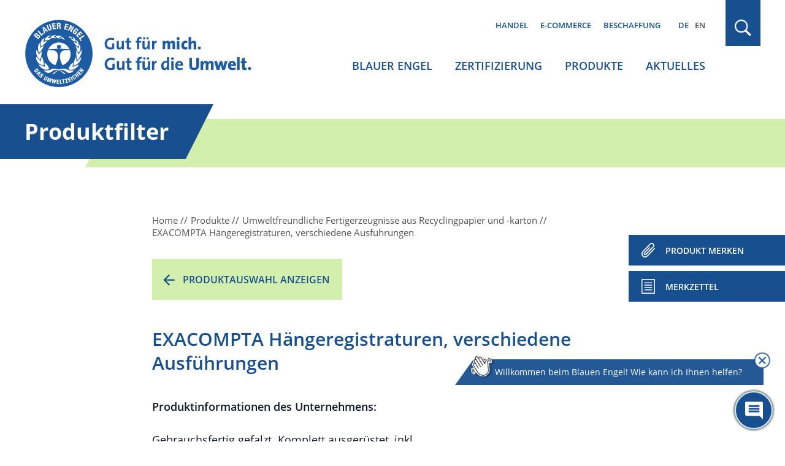

--- FILE ---
content_type: text/html; charset=UTF-8
request_url: https://www.blauer-engel.de/de/produkte/exacompta-haengeregistraturen-verschiedene-ausfuehrungen
body_size: 10118
content:

<!DOCTYPE html>
<html lang="de" dir="ltr" prefix="og: https://ogp.me/ns#">
<head>
	<meta name="robots" content="NOODP" />
	<meta charset="utf-8" />
<link rel="canonical" href="https://www.blauer-engel.de/de/produkte/exacompta-haengeregistraturen-verschiedene-ausfuehrungen" />
<meta property="og:site_name" content="Blauer Engel" />
<meta property="og:type" content="article" />
<meta property="og:url" content="https://www.blauer-engel.de/de/produkte/exacompta-haengeregistraturen-verschiedene-ausfuehrungen" />
<meta property="og:title" content="EXACOMPTA Hängeregistraturen, verschiedene Ausführungen | Blauer Engel" />
<meta name="twitter:card" content="summary" />
<meta name="twitter:site" content="@UmweltEngel" />
<meta name="twitter:title" content="EXACOMPTA Hängeregistraturen, verschiedene Ausführungen | Blauer Engel" />
<meta name="Generator" content="Drupal 11 (https://www.drupal.org)" />
<meta name="MobileOptimized" content="width" />
<meta name="HandheldFriendly" content="true" />
<meta name="viewport" content="width=device-width, initial-scale=1.0" />
<script type="application/ld+json">{
    "@context": "https://schema.org",
    "@graph": [
        {
            "@type": "Organization",
            "@id": "https://www.blauer-engel.de",
            "sameAs": [
                "http://de-de.facebook.com/blauerengel",
                "http://twitter.com/UmweltEngel",
                "https://www.instagram.com/blauerengel_umweltzeichen",
                "https://www.youtube.com/channel/UCg6F-8zmvzY1ZyKG5sVKaqQ"
            ],
            "url": "https://www.blauer-engel.de/",
            "name": "Blauer Engel",
            "contactPoint": {
                "@type": "ContactPoint",
                "telephone": "+49 (0)228 68895 0",
                "contactType": "customer service"
            },
            "logo": {
                "@type": "ImageObject",
                "url": "https://www.blauer-engel.de/themes/custom/be/dist/images/be_social_meda_de.svg"
            }
        },
        {
            "@type": "Product",
            "name": "EXACOMPTA Hängeregistraturen, verschiedene Ausführungen",
            "brand": "Exacompta",
            "description": "Gebrauchsfertig gefalzt. Komplett ausgerüstet, inkl. Große dehnbare Tasche zur Aufnahme von losem SchriftgutOrganisationsdruck auf der Vorderseite zur",
            "image": [
                "https://cdn.blauer-engel.de/15516.jpg/:/rs=w:1024,h:1024",
                "https://cdn.blauer-engel.de/15526.jpg/:/rs=w:1024,h:1024",
                "https://cdn.blauer-engel.de/15527.jpg/:/rs=w:1024,h:1024",
                "https://cdn.blauer-engel.de/15528.jpg/:/rs=w:1024,h:1024",
                "https://cdn.blauer-engel.de/15529.jpg/:/rs=w:1024,h:1024",
                "https://cdn.blauer-engel.de/15530.jpg/:/rs=w:1024,h:1024"
            ]
        }
    ]
}</script>
<meta name="description" property="description" content="Gebrauchsfertig gefalzt. Komplett ausgerüstet, inkl. Große dehnbare Tasche zur Aufnahme von losem SchriftgutOrganisationsdruck auf der Vorderseite zur" />
<meta name="og:description" property="og:description" content="Gebrauchsfertig gefalzt. Komplett ausgerüstet, inkl. Große dehnbare Tasche zur Aufnahme von losem SchriftgutOrganisationsdruck auf der Vorderseite zur" />
<meta name="twitter:description" property="twitter:description" content="Gebrauchsfertig gefalzt. Komplett ausgerüstet, inkl. Große dehnbare Tasche zur Aufnahme von losem SchriftgutOrganisationsdruck auf der Vorderseite zur" />
<meta name="og:image" property="og:image" content="https://cdn.blauer-engel.de/15516.jpg/:/rs=w:600,h:600" />
<meta name="twitter:image" property="twitter:image" content="https://cdn.blauer-engel.de/15516.jpg/:/rs=w:600,h:600" />
<link rel="icon" href="/favicon.ico" type="image/vnd.microsoft.icon" />
<link rel="apple-touch-icon" href="/themes/custom/be/favicons/apple-icon-60x60.png" sizes="60x60" />
<link rel="apple-touch-icon" href="/themes/custom/be/favicons/apple-icon-144x144.png" sizes="144x144" />
<link rel="apple-touch-icon" href="/themes/custom/be/favicons/apple-icon-120x120.png" sizes="120x120" />
<link rel="apple-touch-icon" href="/themes/custom/be/favicons/apple-icon-72x72.png" sizes="72x72" />
<link rel="icon" href="/themes/custom/be/favicons/favicon-32x32.png" type="image/png" sizes="32x32" />
<link rel="apple-touch-icon" href="/themes/custom/be/favicons/apple-icon-114x114.png" sizes="114x114" />
<link rel="apple-touch-icon" href="/themes/custom/be/favicons/apple-icon-180x180.png" sizes="180x180" />
<link rel="icon" href="/themes/custom/be/favicons/favicon-16x16.png" type="image/png" sizes="16x16" />
<link rel="apple-touch-icon" href="/themes/custom/be/favicons/apple-icon-152x152.png" sizes="152x152" />
<link rel="apple-touch-icon" href="/themes/custom/be/favicons/apple-icon-57x57.png" sizes="57x57" />
<link rel="icon" href="/themes/custom/be/favicons/favicon-96x96.png" type="image/png" sizes="96x96" />
<link rel="apple-touch-icon" href="/themes/custom/be/favicons/apple-icon-76x76.png" sizes="76x76" />

	<title>
					EXACOMPTA Hängeregistraturen, verschiedene Ausführungen | Blauer Engel
			</title>

	<!-- preloading -->
	<link rel="preload" href="/themes/custom/be/dist/fonts/open-sans-v18-latin-600.woff2" as="font" crossorigin="anonymous" />
	<link rel="preload" href="/themes/custom/be/dist/fonts/open-sans-v18-latin-300.woff2" as="font" crossorigin="anonymous" />
	<link rel="preload" href="/themes/custom/be/dist/fonts/open-sans-v18-latin-700.woff2" as="font" crossorigin="anonymous" />
	<link rel="preload" href="/themes/custom/be/dist/fonts/open-sans-v18-latin-regular.woff2" as="font" crossorigin="anonymous" />
  <link rel="preconnect" href="https://matomo.blauer-engel.de" crossorigin>
  <link rel="dns-prefetch" href="//matomo.blauer-engel.de">
  <link rel="preload" href="/themes/custom/be/dist/images/background_cloudy_transparent.png" type="image/webp" as="imagedesktop">

	<link rel="stylesheet" media="all" href="/sites/default/files/css/css_uhsgRK07ho-RXHdRZevCDXuyA0Gfc3v37MIuH-T_Clg.css?delta=0&amp;language=de&amp;theme=be&amp;include=eJx1y8ENwCAIAMCFtIxkUIk1wUIAH27fLtDvJVcJBktFzh6H5zOymvTUxAi6bUW-ZtDKPD2SE1q7C-osuEOaLGUKgh9Pfvy7UNHpBUKiKMk" />
<link rel="stylesheet" media="all" href="/sites/default/files/css/css_7G7NBwUtdZE0QgajNzpa2oAuqP3q7NLEmO2kbpVyj-4.css?delta=1&amp;language=de&amp;theme=be&amp;include=eJx1y8ENwCAIAMCFtIxkUIk1wUIAH27fLtDvJVcJBktFzh6H5zOymvTUxAi6bUW-ZtDKPD2SE1q7C-osuEOaLGUKgh9Pfvy7UNHpBUKiKMk" />

	

	<meta name="google-site-verification" content="yVGVhkxEIriDw2M4Vp_tdl-y_sXz8oZ3ZDSlzhFZ9lU" />
	<!-- Matomo -->
	<script>
		var _paq = window._paq = window._paq || [];
		/* tracker methods like "setCustomDimension" should be called before "trackPageView" */
		_paq.push(['trackPageView']);
		_paq.push(['enableLinkTracking']);
		(function() {
			var u="https://matomo.blauer-engel.de/";
			_paq.push(['setTrackerUrl', u+'matomo.php']);
			_paq.push(['setSiteId', '1']);
			var d=document, g=d.createElement('script'), s=d.getElementsByTagName('script')[0];
			g.async=true; g.src=u+'matomo.js'; s.parentNode.insertBefore(g,s);
		})();
	</script>
	<!-- End Matomo Code -->

	<!-- Matomo Tag Manager -->
	<script>
		var _mtm = window._mtm = window._mtm || [];
		_mtm.push({'mtm.startTime': (new Date().getTime()), 'event': 'mtm.Start'});
		(function() {
			var d=document, g=d.createElement('script'), s=d.getElementsByTagName('script')[0];
			g.async=true; g.src='https://matomo.blauer-engel.de/js/container_jMC6YXMF.js'; s.parentNode.insertBefore(g,s);
		})();
	</script>
	<!-- End Matomo Tag Manager -->

  <script data-src="https://contentbot.conventic.com/api/tenant/t_be40ae2dfdac6071/public/script/v1/chat-script/" data-type="chatbot"></script>

</head>

<body class="path-produkte body_login_status lang-de">
<div id="top">
  <span class="offscreen">Sprungnavigation</span>
  <ul class="offscreen">
    <li><a href="#mainnav" title="Zur Hauptnavigation springen">Zur Hauptnavigation springen</a></li>
    <li><a href="#page" title="Zum Seiteninhalt springen">Zum Seiteninhalt springen</a></li>
    <li><a href="#footer" title="Zum Footer springen">Zum Footer springen</a></li>
  </ul>

  <span class="offscreen">Tastaturkurzbefehle</span>

  <ul class="offscreen">
    <li><a accesskey="0" title="[Alt+0] Startseite" href="/de">[Alt + 0] - Startseite, für Mac: [Control + Alt + 0]</a></li>
    <li><a accesskey="1" title="[Alt+1] zum Seitenanfang" href="#top">[Alt + 1] - Zum Seitenanfang, für Mac: [Control + Alt + 1]</a></li>
    <li><a accesskey="2" title="[Alt+2] Kontakt" href="/de/kontakt">[Alt + 2] - Kontakt, für Mac: [Control + Alt + 2]</a></li>
    <li><a accesskey="3" title="[Alt+3] zum Inhalt der Seite" href="#page">[Alt + 3] - Zum Inhalt der Seite, für Mac: [Control + Alt + 3]</a></li>
    <li><a accesskey="4" title="[Alt+4] Impressum" href="/de/impressum">[Alt + 4] - Impressum, für Mac: [Control + Alt + 4]</a></li>
  </ul>
</div>



<div class="solrsearch"></div>

  <div class="dialog-off-canvas-main-canvas" data-off-canvas-main-canvas>
    
<header id="header" class="l-header">
  <div class="container">
    <div class="row">
      <div class="l-header__inner">
                  <a href="/de" class="m-logo__link" aria-label="Zur Startseite" tabindex="0">
            <img class="m-logo" src="/themes/custom/be/dist/images/logo_de.svg" alt="Blauer Engel Logo" width="440" height="135" />
          </a>
        
        <div class="l-header__col2">
                      <div class="m-servicenav">
              <ul class="m-servicenav--level1" role="menu"><li class="mlid_156 m-servicenav--level1__trigger" role="none"><a href="/de/nachhaltigkeit-ein-wichtiger-faktor-fur-den-handel" tabindex="0" role="menuitem" aria-haspopup="true" aria-expanded="true">Handel</a></li><li class="mlid_117 m-servicenav--level1__trigger" role="none"><a href="/de/e-commerce" tabindex="0" role="menuitem" aria-haspopup="true" aria-expanded="true">E-Commerce</a></li><li class="mlid_5 m-servicenav--level1__trigger" role="none"><a href="/de/beschaffung" tabindex="0" role="menuitem" aria-haspopup="true" aria-expanded="true">Beschaffung</a></li></ul>
            </div>
          
                      <div class="l-header__language-switcher"><div class="m-block--languageswitch" id="block-languageswitch" role="navigation">
  
    
      <ul class="links m-block--languageswitcher__links"><li data-drupal-language="de" data-drupal-link-system-path="produkte/exacompta-haengeregistraturen-verschiedene-ausfuehrungen" class="m-block--languageswitcher__links__trigger is-active" aria-current="page"><a href="/de/produkte/exacompta-haengeregistraturen-verschiedene-ausfuehrungen" class="language-link is-active" hreflang="de" data-drupal-link-system-path="produkte/exacompta-haengeregistraturen-verschiedene-ausfuehrungen" aria-current="page">DE</a></li><li data-drupal-language="en" data-drupal-link-system-path="produkte/exacompta-haengeregistraturen-verschiedene-ausfuehrungen" class="m-block--languageswitcher__links__trigger"><a href="/en/products/exacompta-haengeregistraturen-verschiedene-ausfuehrungen" class="language-link" hreflang="en" data-drupal-link-system-path="produkte/exacompta-haengeregistraturen-verschiedene-ausfuehrungen">EN</a></li></ul>
  </div>
</div>
          
                      <div class="l-mainnav__outer">
              <nav id="mainnav" class="l-firstmainnav">
                <div class="m-mainnav">
                  <ul class="m-firstmainnav--level1" role="menu"><li class="mlid_2 m-firstmainnav--level1__trigger" role="none"><a href="/de/der-blaue-engel" tabindex="0" role="menuitem" aria-haspopup="true" aria-expanded="true">Blauer Engel</a></li><li class="mlid_115 m-firstmainnav--level1__trigger" role="none"><a href="/de/zertifizierung" tabindex="0" role="menuitem" aria-haspopup="true" aria-expanded="true">Zertifizierung</a></li><li class="mlid_3 m-firstmainnav--level1__trigger" role="none"><a href="/de/produkte" tabindex="0" role="menuitem" aria-haspopup="true" aria-expanded="true">Produkte</a></li><li class="mlid_7 m-firstmainnav--level1__trigger" role="none"><a href="/de/aktuelles" tabindex="0" role="menuitem" aria-haspopup="true" aria-expanded="true">Aktuelles</a></li></ul>
                </div>
              </nav>
            </div>
                  </div>

        <div class="l-header__col3">
                      <div class="l-header__search">
              <div class="m-search-form__outer">
                <a href="#" class="m-search-form__button" title="Suchen" tabindex="0"></a>
              </div>
            </div>
          
                      <button class="hamburger hamburger--spin" type="button" name="Navigation">
              <span class="hamburger-box">
                <span class="hamburger-inner">
                  Navigation                </span>
              </span>
            </button>
          
        </div>

      </div>
    </div>
  </div>
</header>

<nav id="mainnav_burger" class="l-secondmainnav" data-show="false">
  <div class="m-secondmainnav__inner">
    <a href="#" class="m-secondmainnav__close" title="close" tabindex="0"></a>
    <div class="m-secondmainnav">
      <ul class="m-secondmainnav--level1" role="menu"><li class="mlid_2 m-secondmainnav--level1__trigger has-childs" role="none"><a href="/de/der-blaue-engel" tabindex="0" role="menuitem" aria-haspopup="true" aria-expanded="true">Blauer Engel</a><span class="icon"></span>
<ul class="m-secondmainnav--level2" role="menu"><li class="mlid_59 m-secondmainnav--level2__trigger has-childs" role="none"><a href="/de/blauer-engel/akteure" tabindex="0" role="menuitem" aria-haspopup="true" aria-expanded="true">Akteure</a><span class="icon"></span>
<ul class="m-secondmainnav--level3" role="menu"><li class="mlid_21 m-secondmainnav--level3__trigger" role="none"><a href="/de/blauer-engel/akteure/bundesumweltministerium-zeicheninhaber-des-blauen-engels" tabindex="0" role="menuitem">Bundesumweltministerium</a></li><li class="mlid_60 m-secondmainnav--level3__trigger" role="none"><a href="/de/blauer-engel/akteure/umweltbundesamt" tabindex="0" role="menuitem">Umweltbundesamt</a></li><li class="mlid_20 m-secondmainnav--level3__trigger" role="none"><a href="/de/blauer-engel/akteure/jury-umweltzeichen" tabindex="0" role="menuitem">Jury Umweltzeichen</a></li><li class="mlid_23 m-secondmainnav--level3__trigger" role="none"><a href="/de/blauer-engel/akteure/ral" tabindex="0" role="menuitem">RAL gGmbH</a></li></ul></li><li class="mlid_14 m-secondmainnav--level2__trigger has-childs" role="none"><a href="/de/blauer-engel/unser-zeichen-fuer-die-umwelt" tabindex="0" role="menuitem" aria-haspopup="true" aria-expanded="true">Unser Zeichen für die Umwelt</a><span class="icon"></span>
<ul class="m-secondmainnav--level3" role="menu"><li class="mlid_170 m-secondmainnav--level3__trigger" role="none"><a href="/de/der-blaue-engel/vielfaeltige-produkte-einheitlich-hoher-anspruch" tabindex="0" role="menuitem">Orientierung beim Einkauf</a></li><li class="mlid_106 m-secondmainnav--level3__trigger" role="none"><a href="/de/blauer-engel/unser-zeichen-fuer-die-umwelt/wissenschaftlich-erarbeitet" tabindex="0" role="menuitem">Kriterienentwicklung und Prüfung</a></li><li class="mlid_18 m-secondmainnav--level3__trigger" role="none"><a href="/de/blauer-engel/unser-zeichen-fuer-die-umwelt/umweltzeichen-mit-geschichte" tabindex="0" role="menuitem">Historie</a></li><li class="mlid_16 m-secondmainnav--level3__trigger" role="none"><a href="/de/blauer-engel/unser-zeichen-fuer-die-umwelt/kooperationen-mit-anderen-labeln" tabindex="0" role="menuitem">Kooperationen</a></li></ul></li><li class="mlid_132 m-secondmainnav--level2__trigger has-childs" role="none"><a href="/de/aktionen" tabindex="0" role="menuitem" aria-haspopup="true" aria-expanded="true">Aktionen</a><span class="icon"></span>
<ul class="m-secondmainnav--level3" role="menu"><li class="mlid_163 m-secondmainnav--level3__trigger" role="none"><a href="/de/adventskalender" tabindex="0" role="menuitem">Adventskalender</a></li><li class="mlid_143 m-secondmainnav--level3__trigger" role="none"><a href="/de/aktionen/world-ecolabel-day-internationaler-tag-der-umweltzeichen" tabindex="0" role="menuitem">World Ecolabel Day</a></li><li class="mlid_44 m-secondmainnav--level3__trigger has-childs" role="none"><a href="/de/aktionen/schulstart-mit-dem-blauen-engel" title="Für mehr Umwelt- und Klimaschutz im Klassenzimmer" tabindex="0" role="menuitem" aria-haspopup="true" aria-expanded="false">Schulstart mit Recyclingpapier</a><span class="icon"></span>
<ul class="m-secondmainnav--level4" role="menu"><li class="mlid_100 m-secondmainnav--level4__trigger" role="none"><a href="/de/aktionen/schulstart-mit-dem-blauen-engel/buero-und-schulbedarf" tabindex="0" role="menuitem">Büro- und Schulbedarf</a></li><li class="mlid_145 m-secondmainnav--level4__trigger" role="none"><a href="/de/aktionen/schulstart-mit-dem-blauen-engel/projekte" tabindex="0" role="menuitem">Projekte</a></li><li class="mlid_135 m-secondmainnav--level4__trigger" role="none"><a href="/de/aktionen/schulstart-mit-dem-blauen-engel/blauer-engel-schulbox" tabindex="0" role="menuitem">Schulbox</a></li><li class="mlid_108 m-secondmainnav--level4__trigger" role="none"><a href="/de/aktionen/schulstart-mit-dem-blauen-engel/umweltvorteile-von-recyclingpapier" tabindex="0" role="menuitem">Umweltvorteile Recyclingpapier</a></li><li class="mlid_99 m-secondmainnav--level4__trigger" role="none"><a href="/de/aktionen/schulstart-mit-dem-blauen-engel/info-und-aktionsmaterialien" tabindex="0" role="menuitem">Info- und Aktionsmaterialien</a></li></ul></li><li class="mlid_120 m-secondmainnav--level3__trigger" role="none"><a href="/de/aktionen/papieratlas-wettbewerb" tabindex="0" role="menuitem">Papieratlas-Wettbewerb</a></li><li class="mlid_155 m-secondmainnav--level3__trigger" role="none"><a href="/de/papiermusterbuch" tabindex="0" role="menuitem">Papiermusterbücher</a></li></ul></li><li class="mlid_149 m-secondmainnav--level2__trigger" role="none"><a href="/de/der-blaue-engel/feedback" tabindex="0" role="menuitem">Feedback</a></li><li class="mlid_140 m-secondmainnav--level2__trigger" role="none"><a href="/de/der-blaue-engel/mediathek" tabindex="0" role="menuitem">Mediathek</a></li><li class="mlid_139 m-secondmainnav--level2__trigger" role="none"><a href="/de/der-blaue-engel/publikationen" tabindex="0" role="menuitem">Publikationen</a></li><li class="mlid_49 m-secondmainnav--level2__trigger" role="none"><a href="/de/der-blaue-engel/faqs-verbraucherinnen" tabindex="0" role="menuitem">FAQs Verbraucher*innen</a></li></ul></li><li class="mlid_115 m-secondmainnav--level1__trigger has-childs" role="none"><a href="/de/zertifizierung" tabindex="0" role="menuitem" aria-haspopup="true" aria-expanded="true">Zertifizierung</a><span class="icon"></span>
<ul class="m-secondmainnav--level2" role="menu"><li class="mlid_109 m-secondmainnav--level2__trigger" role="none"><a href="/de/zertifizierung/vergabekriterien" tabindex="0" role="menuitem">Vergabekriterien</a></li><li class="mlid_35 m-secondmainnav--level2__trigger has-childs" role="none"><a href="/de/zertifizierung/zertifizierung-ihrer-produkte" tabindex="0" role="menuitem" aria-haspopup="true" aria-expanded="true">Zertifizierung Ihrer Produkte</a><span class="icon"></span>
<ul class="m-secondmainnav--level3" role="menu"><li class="mlid_36 m-secondmainnav--level3__trigger" role="none"><a href="/de/zertifizierung/zertifizierung-ihrer-produkte/vorteile" tabindex="0" role="menuitem">Vorteile</a></li><li class="mlid_54 m-secondmainnav--level3__trigger" role="none"><a href="/de/zertifizierung/zertifizierung-ihrer-produkte/beantragung" tabindex="0" role="menuitem">Beantragung</a></li><li class="mlid_129 m-secondmainnav--level3__trigger" role="none"><a href="/de/zertifizierung/zertifizierung-ihrer-produkte/erklaervideos-zur-zertifizierung" tabindex="0" role="menuitem">Erklärvideos</a></li><li class="mlid_46 m-secondmainnav--level3__trigger" role="none"><a href="/de/zertifizierung/zertifizierung-ihrer-produkte/neuvorschlaege-und-pruefauftraege" tabindex="0" role="menuitem">Neuvorschläge / Prüfaufträge</a></li><li class="mlid_92 m-secondmainnav--level3__trigger" role="none"><a href="/de/zertifizierung/zertifizierung/ihre-produktinformationen" tabindex="0" role="menuitem">Ihre Produktinformationen</a></li><li class="mlid_53 m-secondmainnav--level3__trigger" role="none"><a href="/de/zertifizierung/zertifizierung-ihrer-produkte/logonutzung" tabindex="0" role="menuitem">Logonutzung</a></li><li class="mlid_47 m-secondmainnav--level3__trigger" role="none"><a href="/de/zertifizierung/zertifizierung-ihrer-produkte/die-faqs-fuer-unternehmen" tabindex="0" role="menuitem">FAQs Unternehmen</a></li></ul></li><li class="mlid_51 m-secondmainnav--level2__trigger" role="none"><a href="/de/zertifizierung/kosten-der-beantragung" tabindex="0" role="menuitem">Kosten</a></li><li class="mlid_93 m-secondmainnav--level2__trigger" role="none"><a href="/de/zertifizierung/anhoerungen-interessierter-kreise" tabindex="0" role="menuitem">Anhörungen interessierter Kreise</a></li><li class="mlid_146 m-secondmainnav--level2__trigger" role="none"><a href="/de/zertifizierung/technische-dokumente" tabindex="0" role="menuitem">Technische Dokumente</a></li><li class="mlid_96 m-secondmainnav--level2__trigger" role="none"><a href="/de/zertifizierung/log-ral-web-portal" tabindex="0" role="menuitem">Log-In WEB-Portal</a></li><li class="mlid_97 m-secondmainnav--level2__trigger" role="none"><a href="/de/zertifizierung/log-produktinfobereich" tabindex="0" role="menuitem">Log-In Produktinfobereich</a></li><li class="mlid_160 m-secondmainnav--level2__trigger" role="none"><a href="/de/Newsletter_fuer_Unternehmen_Handel" tabindex="0" role="menuitem">Newsletter für Unternehmen und Handel</a></li></ul></li><li class="mlid_3 m-secondmainnav--level1__trigger has-childs" role="none"><a href="/de/produkte" tabindex="0" role="menuitem" aria-haspopup="true" aria-expanded="true">Produkte</a><span class="icon"></span>
<ul class="m-secondmainnav--level2" role="menu"><li class="mlid_147 m-secondmainnav--level2__trigger" role="none"><a href="/de/produkte/produktsuche" tabindex="0" role="menuitem">Produktsuche</a></li><li class="mlid_107 m-secondmainnav--level2__trigger has-childs" role="none"><a href="/de/produkte/themenwelten" tabindex="0" role="menuitem" aria-haspopup="true" aria-expanded="true">Themenwelten</a><span class="icon"></span>
<ul class="m-secondmainnav--level3" role="menu"><li class="mlid_144 m-secondmainnav--level3__trigger" role="none"><a href="/de/themenwelt/umweltfreundliches-buero" tabindex="0" role="menuitem">Umweltfreundliches Büro</a></li><li class="mlid_153 m-secondmainnav--level3__trigger" role="none"><a href="/de/themenwelt/umweltfreundlicher-fruehjahrsputz" tabindex="0" role="menuitem">Umweltfreundlicher Frühjahrsputz</a></li><li class="mlid_110 m-secondmainnav--level3__trigger" role="none"><a href="/de/themenwelt/das-kinderzimmer-umweltfreundlich-einrichten" tabindex="0" role="menuitem">Kinderzimmer umweltfreundlich einrichten</a></li></ul></li><li class="mlid_34 m-secondmainnav--level2__trigger" role="none"><a href="/de/produktwelt" tabindex="0" role="menuitem">Produkte A-Z</a></li><li class="mlid_119 m-secondmainnav--level2__trigger" role="none"><a href="/de/unternehmen" tabindex="0" role="menuitem">Unternehmen A-Z</a></li><li class="mlid_50 m-secondmainnav--level2__trigger" role="none"><a href="/de/marken" tabindex="0" role="menuitem">Marken A-Z</a></li></ul></li><li class="mlid_7 m-secondmainnav--level1__trigger has-childs" role="none"><a href="/de/aktuelles" tabindex="0" role="menuitem" aria-haspopup="true" aria-expanded="true">Aktuelles</a><span class="icon"></span>
<ul class="m-secondmainnav--level2" role="menu"><li class="mlid_38 m-secondmainnav--level2__trigger" role="none"><a href="/de/aktuelles/presse" tabindex="0" role="menuitem">Presse</a></li><li class="mlid_40 m-secondmainnav--level2__trigger" role="none"><a href="/de/aktuelles/publikationen" tabindex="0" role="menuitem">Publikationen</a></li><li class="mlid_24 m-secondmainnav--level2__trigger" role="none"><a href="/de/aktuelles/mediathek" tabindex="0" role="menuitem">Mediathek</a></li></ul></li></ul>
    </div>
    <div class="m-secondservicenav">
      <ul class="m-secondservicenav--level1" role="menu"><li class="mlid_156 m-secondservicenav--level1__trigger has-childs" role="none"><a href="/de/nachhaltigkeit-ein-wichtiger-faktor-fur-den-handel" tabindex="0" role="menuitem" aria-haspopup="true" aria-expanded="true">Handel</a><span class="icon"></span>
<ul class="m-secondservicenav--level2" role="menu"><li class="mlid_136 m-secondservicenav--level2__trigger" role="none"><a href="/de/nachhaltigkeit-ein-wichtiger-faktor-fur-den-handel/vorteile-fuer-den-handel" tabindex="0" role="menuitem">Vorteile für den Handel</a></li><li class="mlid_56 m-secondservicenav--level2__trigger" role="none"><a href="/de/nachhaltigkeit-ein-wichtiger-faktor-fuer-den-handel/publikationen-fuer-handel-und-unternehmen" tabindex="0" role="menuitem">Publikationen für Handel und Unternehmen</a></li><li class="mlid_95 m-secondservicenav--level2__trigger" role="none"><a href="/de/Newsletter_fuer_Unternehmen_Handel" tabindex="0" role="menuitem">Newsletter für Unternehmen und Handel</a></li></ul></li><li class="mlid_117 m-secondservicenav--level1__trigger has-childs" role="none"><a href="/de/e-commerce" tabindex="0" role="menuitem" aria-haspopup="true" aria-expanded="true">E-Commerce</a><span class="icon"></span>
<ul class="m-secondservicenav--level2" role="menu"><li class="mlid_42 m-secondservicenav--level2__trigger" role="none"><a href="/de/e-commerce/ihre-vorteile" tabindex="0" role="menuitem">Ihre Vorteile</a></li><li class="mlid_162 m-secondservicenav--level2__trigger" role="none"><a href="/de/e-commerce/erklaervideo" tabindex="0" role="menuitem">Erklärvideo</a></li><li class="mlid_159 m-secondservicenav--level2__trigger" role="none"><a href="/de/handel-e-commerce/e-commerce" tabindex="0" role="menuitem">Leistungen &amp; Funktionsweise</a></li><li class="mlid_158 m-secondservicenav--level2__trigger" role="none"><a href="/de/E-Commerce-Datenservice" tabindex="0" role="menuitem">Online-Registrierung zur Datennutzung</a></li></ul></li><li class="mlid_5 m-secondservicenav--level1__trigger has-childs" role="none"><a href="/de/beschaffung" tabindex="0" role="menuitem" aria-haspopup="true" aria-expanded="true">Beschaffung</a><span class="icon"></span>
<ul class="m-secondservicenav--level2" role="menu"><li class="mlid_127 m-secondservicenav--level2__trigger" role="none"><a href="/de/beschaffung/vorteile" tabindex="0" role="menuitem">Vorteile in der Beschaffung</a></li><li class="mlid_57 m-secondservicenav--level2__trigger" role="none"><a href="/de/beschaffung/beschaffungsleitfaeden" tabindex="0" role="menuitem">Beschaffungsleitfäden</a></li></ul></li></ul>
    </div>
    <div class="m-secondmainnav__language-switcher">
      <div class="m-block--languageswitch2" id="block-languageswitch2" role="navigation">
  
    
      <ul class="links m-block--languageswitcher__links"><li data-drupal-language="de" data-drupal-link-system-path="produkte/exacompta-haengeregistraturen-verschiedene-ausfuehrungen" class="m-block--languageswitcher__links__trigger is-active" aria-current="page"><a href="/de/produkte/exacompta-haengeregistraturen-verschiedene-ausfuehrungen" class="language-link is-active" hreflang="de" data-drupal-link-system-path="produkte/exacompta-haengeregistraturen-verschiedene-ausfuehrungen" aria-current="page">DE</a></li><li data-drupal-language="en" data-drupal-link-system-path="produkte/exacompta-haengeregistraturen-verschiedene-ausfuehrungen" class="m-block--languageswitcher__links__trigger"><a href="/en/products/exacompta-haengeregistraturen-verschiedene-ausfuehrungen" class="language-link" hreflang="en" data-drupal-link-system-path="produkte/exacompta-haengeregistraturen-verschiedene-ausfuehrungen">EN</a></li></ul>
  </div>

    </div>
  </div>
</nav>

  <div class="l-search" data-show="false">
    <div class="l-search__overlay">
      <div class="container">
        <div class="row">
          <div class="l-search__main">
            <div class="l-search__inner">
              <button type="button" class="m-search__close" aria-label="schließen" tabindex="0"></button>
              <div class="m-search">
                <div class="m-search__inner">
                  <div class="m-block--searchapipagesearchblockform" data-drupal-selector="search-api-page-block-form-default-2" id="block-searchapipagesearchblockform--2">
  
    
      <div id=js-form-wrapper--search_api_page_block_form_default class="js-form-wrapper--generic" >
	<form class="m-form__searchapipageblockformdefault m-form__search_api_page_block_form_default" action="/de/produkte/exacompta-haengeregistraturen-verschiedene-ausfuehrungen" method="post" id="search-api-page-block-form-default--2" accept-charset="UTF-8">
		



<div class="m-form--div--search-api-autocomplete">
        <label for="edit-keys--2" class="visually-hidden">Suche</label>
        <input title="Die Begriffe eingeben, nach denen gesucht werden soll." data-drupal-selector="edit-keys" aria-describedby="edit-keys--2--description" data-search-api-autocomplete-search="default" class="form-autocomplete form-text m-form__textfield" data-autocomplete-path="/de/search_api_autocomplete/default" type="text" id="edit-keys--2" name="keys" value="" size="15" maxlength="128" />

            <div id="edit-keys--2--description" class="m-form__description">
      <div class="m-form__info-icon"><div data-icon="info-filled"></div></div><div class="m-form__info-text">Grenzen Sie die Suche ein, indem Sie Ihren Suchbegriff in Anführungszeichen setzen.</div>
    </div>
    <div class="m-form__description-button"></div>
  </div>
<input data-drupal-selector="form-iq8ofk-j-ixhatmeqsdgh08xirhqtdb8to1sb-fj6mm" type="hidden" name="form_build_id" value="form-iq8OfK_j_IxHatMeqSDGH08xirHQTDb8TO1sb-fJ6mM" />
<input data-drupal-selector="edit-search-api-page-block-form-default-2" type="hidden" name="form_id" value="search_api_page_block_form_default" />
<div data-drupal-selector="edit-actions" class="form-actions js-form-wrapper form-wrapper" id="edit-actions--2">
<button class="search-form__submit button js-form-submit form-submit m-form__submit" data-drupal-selector="edit-submit" type="submit" id="edit-submit--2" name="op" value="Suchen">Suchen</button>

</div>

	</form>
</div>

  </div>

                </div>
              </div>
            </div>
          </div>
        </div>
      </div>
    </div>
  </div>


<div id="page" class="l-page" tabindex="-1">
  <div id="content">
        <div>
    <div class="m-block--be_content" id="block-be-content">
  
    
      
<div class="l-page__headline" tabindex="-1">
  <div class="container">
    <div class="row">
      <div class="l-page__headlineinner">
        <span>Produktfilter</span>
      </div>
    </div>
  </div>
</div>

  <div class="m-bep_productdetail__breadcrumb">
    <div class="container">
      <div class="row">
        <div class="m-bep_productdetail__inner">
          <div class="m-breadcrumb__content">
            <ul  class="m-breadcrumb__list" itemscope="itemscope" itemtype="https://schema.org/BreadcrumbList">
  <li itemprop="itemListElement" itemscope="itemscope" itemtype="https://schema.org/ListItem">
    <a href="https://www.blauer-engel.de/de" itemprop="item"><span itemprop="name">Home</span>
</a>
    <meta itemprop="position" content="1" />
  </li>
  <li itemprop="itemListElement" itemscope="itemscope" itemtype="https://schema.org/ListItem">
    <a href="https://www.blauer-engel.de/de/produkte" itemprop="item"><span itemprop="name">Produkte</span>
</a>
    <meta itemprop="position" content="2" />
  </li>
  <li itemprop="itemListElement" itemscope="itemscope" itemtype="https://schema.org/ListItem">
    <a href="https://www.blauer-engel.de/de/produktwelt/fertigerzeugnisse-aus-recyclingpapier-und-karton" itemprop="item"><span itemprop="name">Umweltfreundliche Fertigerzeugnisse aus Recyclingpapier und -karton</span>
</a>
    <meta itemprop="position" content="3" />
  </li>
  <li itemprop="itemListElement" itemscope="itemscope" itemtype="https://schema.org/ListItem">
    <span itemprop="name">EXACOMPTA Hängeregistraturen, verschiedene Ausführungen</span>

    <meta itemprop="position" content="4" />
  </li>
</ul>

          </div>
        </div>
      </div>
    </div>
  </div>

<div class="m-bep_productdetail__top">
  <div class="container">
    <div class="row">
      <div class="m-bep_productdetail__inner">
        <div class="m-bep_productdetail__back">
          <a href="/de/produktwelt/fertigerzeugnisse-aus-recyclingpapier-und-karton">
            Produktauswahl anzeigen          </a>
        </div>
      </div>
    </div>
  </div>
</div>

<div class="m-bep_productdetail__content">
  <div class="container">
    <div class="row">
      <div class="m-bep_productdetail__inner">

        
        <div class="m-quicknavi bookmark-container">
          <ul class="m-quicknavi--level1" id="bookmarker">
            <li class="m-quicknavi--level1__trigger">
              <button type="button" class="m-quicknavi--level1__button"
                 data-url="/de/produkte/exacompta-haengeregistraturen-verschiedene-ausfuehrungen"
                 data-manufacturer="Exacompta S.A.  "
                 data-delete-text="Produkt löschen"
                 data-product-name="EXACOMPTA Hängeregistraturen, verschiedene Ausführungen"
                 data-product-id="15751"
                 data-icon="paperclip">Produkt merken</button>
            </li>
            <li class="m-quicknavi--level1__trigger">
              <button type="button" class="m-quicknavi--level1__button"
                 data-icon="notepad"
                 aria-controls="notepad" 
                 aria-expanded="false">Merkzettel</button>
              <div class="m-bep_productdetail__bookmarks" id="notepad" aria-hidden="true">
                <div class="m-bep_productdetail__list-header">
                  Ihr Merkzettel                </div>
                <div class="m-bep_productdetail__list-empty">Sie haben noch keine Produkte auf Ihrem Merkzettel.</div>
                <div class="m-bep_productdetail__list-footer">
                  <div class="m-bep_productdetail__footer-actions">
                    <button type="button" data-url="/de/export/pdf/product/" id="download-pdf">PDF-Export</button>
                    <button type="button" id="delete-all">Leeren</a>
                  </div>
                  <button type="button" id="close-bookmark" class="m-bep_productdetail__list-close">schließen</button>
                </div>
              </div>
            </li>
          </ul>
        </div>

        
        <!--BEPSEARCH_begin-->
        <h1 class="m-bep_productdetail__title">EXACOMPTA Hängeregistraturen, verschiedene Ausführungen</h1>
        <!--BEPSEARCH_end-->

                
        
        
        <div class="m-bep_productdetail__description">
          <div class="m-bep_productdetail__descriptiontitle">
            <strong>Produktinformationen des Unternehmens:</strong>
          </div>

          <div class="m-bep_productdetail__descriptiontext">
                          <!--BEPSEARCH_begin-->
              <div><p>Gebrauchsfertig gefalzt. Komplett ausger&uuml;stet, inkl.&nbsp;</p>
<p>Gro&szlig;e dehnbare Tasche zur Aufnahme von losem Schriftgut</p>
<p>Organisationsdruck auf der Vorderseite zur Kennzeichnung nach Zust&auml;ndigkeiten/Suchgebieten/Wiedervorlageterminen</p></div>

              <!--BEPSEARCH_end-->
                      </div>
        </div>


        
                  <div class="m-bep_productdetail__components">
            <div class="m-attachments">
              <div class="m-attachments__downloads">
                                  <div class="m-attachments__downloaditem">
                    <a href="https://produktinfo.blauer-engel.de/uploads/pdf_uploads/Produktdatenblatt_370225B.pdf"
                       target="_blank">Produktinformationen (PDF)</a>
                  </div>
                
                                              </div>
            </div>
          </div>
              </div>
    </div>
  </div>
</div>



<div class="m-bep_gallery">
  <div class="m-bep_gallery__main">
    <div class="container">
      <div class="row">
        <div class="m-bep_gallery__inner">
          <div class="m-bep_gallery__content">

            <div class="m-bep_gallery__gallery">

                            <div>
                <div class="m-bep_galleryelement ">
                  <div class="container-fluid">
                    <div class="row">
                      <div class="m-bep_galleryelement__imagewrapper">
                        <div class="m-bep_galleryelement__image">
                                                      <img src="https://cdn.blauer-engel.de/15516.jpg/:/rs=w:600,h:600" alt="" title="" />
                                                  </div>
                                              </div>
                    </div>
                  </div>
                </div>
              </div>
                            <div>
                <div class="m-bep_galleryelement ">
                  <div class="container-fluid">
                    <div class="row">
                      <div class="m-bep_galleryelement__imagewrapper">
                        <div class="m-bep_galleryelement__image">
                                                      <img src="https://cdn.blauer-engel.de/15526.jpg/:/rs=w:600,h:600" alt="" title="" />
                                                  </div>
                                              </div>
                    </div>
                  </div>
                </div>
              </div>
                            <div>
                <div class="m-bep_galleryelement ">
                  <div class="container-fluid">
                    <div class="row">
                      <div class="m-bep_galleryelement__imagewrapper">
                        <div class="m-bep_galleryelement__image">
                                                      <img src="https://cdn.blauer-engel.de/15527.jpg/:/rs=w:600,h:600" alt="" title="" />
                                                  </div>
                                              </div>
                    </div>
                  </div>
                </div>
              </div>
                            <div>
                <div class="m-bep_galleryelement ">
                  <div class="container-fluid">
                    <div class="row">
                      <div class="m-bep_galleryelement__imagewrapper">
                        <div class="m-bep_galleryelement__image">
                                                      <img src="https://cdn.blauer-engel.de/15528.jpg/:/rs=w:600,h:600" alt="" title="" />
                                                  </div>
                                              </div>
                    </div>
                  </div>
                </div>
              </div>
                            <div>
                <div class="m-bep_galleryelement ">
                  <div class="container-fluid">
                    <div class="row">
                      <div class="m-bep_galleryelement__imagewrapper">
                        <div class="m-bep_galleryelement__image">
                                                      <img src="https://cdn.blauer-engel.de/15529.jpg/:/rs=w:600,h:600" alt="" title="" />
                                                  </div>
                                              </div>
                    </div>
                  </div>
                </div>
              </div>
                            <div>
                <div class="m-bep_galleryelement ">
                  <div class="container-fluid">
                    <div class="row">
                      <div class="m-bep_galleryelement__imagewrapper">
                        <div class="m-bep_galleryelement__image">
                                                      <img src="https://cdn.blauer-engel.de/15530.jpg/:/rs=w:600,h:600" alt="" title="" />
                                                  </div>
                                              </div>
                    </div>
                  </div>
                </div>
              </div>
              
            </div>

          </div>
        </div>
      </div>
    </div>
  </div>
</div>


<!--BEPSEARCH_begin-->
<!--BEPSEARCH_end-->


<div class="m-bep_productlinks">
  <div class="m-bep_productlinks__header">
    <div class="container">
      <div class="row">
        <h2 class="m-bep_productlinks__title">
          Weitere Informationen über das Produkt        </h2>
      </div>
    </div>
  </div>

  <div class="m-bep_productlinks__main">
    <div class="container">
      <div class="row">
        <div class="m-bep_productlinks__inner">
          <div class="m-bep_productlinks__content">
            <div class="m-bep_productlinks__links">
                              <div>
                  <a href="https://www.plate.de/products/353103.html?variation=11" 
                  aria-label="Online Shop (öffnet neues Fenster)"
                  target="_blank">Online Shop</a>
                </div>
                                            <div>
                  <a href="https://www.exacompta.com/de/artikel/370310B/exaflex-premium-hangehefter-2-abheftv-linksheftung" 
                  aria-label="Produkt-Website (öffnet neues Fenster)"
                  target="_blank">Produkt-Website</a>
                </div>
                                            <div>
                  <a href="https://www.bigorder.de/index.php?main=art_details&artnr=176557&campagne=commerce_connector_oesterreich" 
                  aria-label="Shopping-Portal (öffnet neues Fenster)"
                  target="_blank">Shopping-Portal</a>
                </div>
                                            <div>
                  <a href="https://www.mercateo.com/p/C2424-353122B/Pendelhefter_1_Abheftvorrichtung_Elfenbein.html?ViewName=live~secureMode&utm_campaign=w2b&utm_source=cc&utm_medium=unbekannt&utm_term=C2424-353122B&" 
                  aria-label="Händlersuche (öffnet neues Fenster)"
                  target="_blank">Händlersuche</a>
                </div>
                          </div>
          </div>
        </div>
      </div>
    </div>
  </div>
</div>




<div class="m-bep_productdetail__brand">
  <div class="container">
    <div class="row">
      <div class="m-bep_productdetail__brandinner">
        <!--BEPSEARCH_begin-->
        <h3 class="m-bep_productdetail__descriptiontitle"><strong>Marke: Exacompta</strong></h3>
        <!--BEPSEARCH_end-->
      </div>
    </div>
  </div>
</div>


<!--BEPSEARCH_begin-->
<div class="m-bep_contact">
  <div class="container">
    <div class="row">
      <div class="m-bep_contact__inner">
        <div class="m-bep_contact__content">

          
                                            <div class="m-bep_contact__image">
              <img src="https://cdn.blauer-engel.de/exacompta-s-a_1060.jpg/:/rs=w:600,h:600" alt="Logo Exacompta S.A.  " title="" />
            </div>
                      
          <div class="m-bep_contact__contactwrapper" data-haslogo="1">
            <h3 class="m-bep_contact__title">
              Exacompta S.A.  
            </h3>

            <div class="m-bep_contact__contact">
              <div class="m-bep_contact__address-person">
                                <div class="m-bep_contact__address">
                  138, Quai de Jemmapes<br>
                  75461 Paris Cedex 10<br>
                  Frankreich
                </div>
                
                              </div>

                                          <div class="m-bep_contact__contactdata">
                                  <div class="m-bep_contact__email">
                    <a href="mailto:caroline.tamponnet@exacompta.com">E-Mail</a>
                  </div>
                                                  <div class="m-bep_contact__phone">
                    <a href="tel:00330140404444">0033 (0)1 40404444</a>
                  </div>
                                                  <div class="m-bep_contact__fax">
                    <a href="fax:00330142410960">0033 (0)1 42410960</a>
                  </div>
                                              </div>
                          </div>
          </div>

        </div>
      </div>
    </div>
  </div>
</div>
<!--BEPSEARCH_end-->



<div class="m-bep_relatedproducts" data-hasbg="true">
  <div class="m-bep_relatedproducts__header">
    <div class="container">
      <div class="row">
        <h2 class="m-bep_relatedproducts__title">
          Mehr Produkte zur aktuellen Auswahl        </h2>
      </div>
    </div>
  </div>

  <div class="m-bep_relatedproducts__main" data-cnt="4">
    <div class="container">
      <div class="row">
        <div class="m-bep_relatedproducts__inner">
          <div class="m-bep_relatedproducts__content">
            <div class="m-bep_relatedproducts__products">
                              <div class="m-bep_relatedproducts__productstrigger">
                  <div class="m-bep_relatedproductselement">
                    <a href="/de/produkte/exacompta-aktendeckel-umlauf-und-einschlagmappen-verschiedene-ausfuehrungen" class="m-bep_relatedproductselements__link" title="EXACOMPTA Aktendeckel, Umlauf- und Einschlagmappen, verschiedene Ausführungen">
                      <div class="m-bep_relatedproductselements__image">

                                                  <img src="https://cdn.blauer-engel.de/15525.jpg/:/rs=w:600,h:600" alt="" title="" />
                                              </div>
                      <h3 class="m-bep_relatedproductselements__title">EXACOMPTA Aktendeckel, Umlauf- und Einschlagmappen, verschiedene Ausführungen</h3>
                      <div class="m-bep_relatedproductselements__company">Exacompta S.A.  </div>
                    </a>
                  </div>
                </div>
                              <div class="m-bep_relatedproducts__productstrigger">
                  <div class="m-bep_relatedproductselement">
                    <a href="/de/produkte/exacompta-archivboxen-und-sammelmappen-aus-recyclingmaterial-mit-gummizug-in-verschiedenen-ausfuehrungen-und-groessen-1" class="m-bep_relatedproductselements__link" title="Exacompta Archivboxen und Sammelmappen aus Recyclingmaterial mit Gummizug in verschiedenen Ausführungen und Größen">
                      <div class="m-bep_relatedproductselements__image">

                                                  <img src="https://cdn.blauer-engel.de/16804.jpg/:/rs=w:600,h:600" alt="" title="" />
                                              </div>
                      <h3 class="m-bep_relatedproductselements__title">Exacompta Archivboxen und Sammelmappen aus Recyclingmaterial mit Gummizug in..</h3>
                      <div class="m-bep_relatedproductselements__company">Exacompta S.A.  </div>
                    </a>
                  </div>
                </div>
                              <div class="m-bep_relatedproducts__productstrigger">
                  <div class="m-bep_relatedproductselement">
                    <a href="/de/produkte/exacompta-autentik-aktenordner-verschiedene-farben" class="m-bep_relatedproductselements__link" title="Exacompta Autentik Aktenordner, verschiedene Farben">
                      <div class="m-bep_relatedproductselements__image">

                                                  <img src="https://cdn.blauer-engel.de/20888.jpg/:/rs=w:600,h:600" alt="" title="" />
                                              </div>
                      <h3 class="m-bep_relatedproductselements__title">Exacompta Autentik Aktenordner, verschiedene Farben</h3>
                      <div class="m-bep_relatedproductselements__company">Exacompta S.A.  </div>
                    </a>
                  </div>
                </div>
                              <div class="m-bep_relatedproducts__productstrigger">
                  <div class="m-bep_relatedproductselement">
                    <a href="/de/produkte/exacompta-autentik-archivboxen-aus-recyclingmaterial-mit-gummizug-in-verschiedenen-ausfuehrungen-und-groessen" class="m-bep_relatedproductselements__link" title="Exacompta Autentik Archivboxen aus Recyclingmaterial mit Gummizug in verschiedenen Ausführungen und Grössen">
                      <div class="m-bep_relatedproductselements__image">

                                                  <img src="https://cdn.blauer-engel.de/19530.jpg/:/rs=w:600,h:600" alt="" title="" />
                                              </div>
                      <h3 class="m-bep_relatedproductselements__title">Exacompta Autentik Archivboxen aus Recyclingmaterial mit Gummizug in verschiedenen..</h3>
                      <div class="m-bep_relatedproductselements__company">Exacompta S.A.  </div>
                    </a>
                  </div>
                </div>
                          </div>

            <div class="m-bep_relatedproducts__footer">
              <div class="m-bep_relatedproducts__readmorelink">
                <a href="/de/produktwelt/fertigerzeugnisse-aus-recyclingpapier-und-karton?mfilter%5B0%5D%5Btype%5D=manufacturers&amp;mfilter%5B0%5D%5Bvalue%5D=1060">alle zeigen</a>
              </div>
            </div>
          </div>
        </div>
      </div>
    </div>
  </div>
</div>

  </div>

  </div>

    </div>
  </div>

<footer id="footer" class="l-footer">
  <div class="l-footer--upper">
    <div class="container">
      <div class="row">
        <div class="m-footer-claim">
                      <div class="m-block__footer_claim">
            <div class="m-block__footer_claim__body"><p><strong>Gut für mich. Gut für die Umwelt.</strong></p><p>Blauer Engel. Das deutsche Umweltzeichen mit mehr als 70.000 Produkten von über 1.800 Unternehmen.</p></div>
      </div>

                    </div>
        <div class="m-footer-social">
          <div class="m-footer-social__inner">
            <strong>Folgen Sie uns</strong>
            <div class="m-footer-social__list">
              <a href="https://www.linkedin.com/company/blauer-engel-uz/" target="_blank" rel="noreferrer" class="m-footer-social__linkedin" 
                title="Blauer Engel auf LinkedIn (öffnet neues Fenster)" 
                aria-label="Blauer Engel auf LinkedIn (öffnet neues Fenster)"></a>
              <a href="https://www.instagram.com/blauerengel_umweltzeichen/" rel="noreferrer" target="_blank" class="m-footer-social__instagram" 
                title="Blauer Engel auf Instagram (öffnet neues Fenster)"
                aria-label="Blauer Engel auf Instagram (öffnet neues Fenster)"></a>
              <a href="https://www.youtube.com/channel/UCg6F-8zmvzY1ZyKG5sVKaqQ" rel="noreferrer" target="_blank" class="m-footer-social__youtube" 
                title="Blauer Engel auf YouTube (öffnet neues Fenster)"
                aria-label="Blauer Engel auf YouTube (öffnet neues Fenster)"></a>
              <a href="http://de-de.facebook.com/blauerengel" target="_blank" rel="noreferrer" class="m-footer-social__facebook" 
                title="Blauer Engel auf Facebook (öffnet neues Fenster)"
                aria-label="Blauer Engel auf Facebook (öffnet neues Fenster)"></a>
            </div>
          </div>
        </div>
      </div>
    </div>
  </div>
  <div class="l-footer--lower">
    <div class="container">
      <div class="row">
        <div class="l-footer--lower__inner"><ul class="m-footer-menu--level1" role="menu"><li class="mlid_8 m-footer-menu--level1__trigger" role="none"><a href="/de/kontakt" tabindex="0" role="menuitem">Kontakt</a></li><li class="mlid_10 m-footer-menu--level1__trigger" role="none"><a href="/de/datenschutzerklaerung" tabindex="0" role="menuitem" aria-haspopup="true" aria-expanded="true">Datenschutz</a></li><li class="mlid_9 m-footer-menu--level1__trigger" role="none"><a href="/de/impressum" tabindex="0" role="menuitem">Impressum</a></li><li class="mlid_165 m-footer-menu--level1__trigger" role="none"><a href="/de/sitemap" tabindex="0" role="menuitem">Sitemap</a></li><li class="mlid_167 m-footer-menu--level1__trigger" role="none"><a href="/de/erklaerung-zur-barrierefreiheit" tabindex="0" role="menuitem">Erklärung zur Barrierefreiheit</a></li></ul></div>
      </div>
    </div>
  </div>
</footer>


  </div>




<div class="l-page-menuopen"></div>

<div class="m-thebot">
  <button class="m-thebot__button" aria-label="Öffne den ChatBot">
    <svg class="chat-icon" focusable="false" aria-hidden="true" viewBox="0 0 24 24" data-testid="CommentIcon">
      <path d="M21.99 4c0-1.1-.89-2-1.99-2H4c-1.1 0-2 .9-2 2v12c0 1.1.9 2 2 2h14l4 4-.01-18zM18 14H6v-2h12v2zm0-3H6V9h12v2zm0-3H6V6h12v2z"></path>
    </svg>
  </button>
  <div class="m-thebot__inner">
    <p>
      Willkommen beim Chatbot des Umweltzeichens Blauer Engel. Ich beantworte Ihre Fragen rund um das Umweltzeichen. Ihre Eingaben werden zur Beantwortung Ihrer Anfrage und zur Weiterentwicklung der Webseite Blauer Engel verwendet. Mehr Informationen finden Sie in unserer <a href="/de/datenschutzerklaerung">Datenschutzerklaerung</a>. Möchten Sie fortfahren?    </p>
    <div class="m-thebot__buttons">
      <button class="m-thebot__buttongiven">AKZEPTIEREN</button>
      <button class="m-thebot__buttondismiss">ABLEHNEN</button>
    </div>
  </div>

  <div class="m-thebot__information">
    <img src="/themes/custom/be/dist/images/bot_hand.png" alt="" class="m-thebot__hand" />
    <span>Willkommen beim Blauen Engel! Wie kann ich Ihnen helfen?</span>
    <img src="/themes/custom/be/dist/images/bot_x.png" alt="" class="m-thebot__x" />
  </div>
</div>

<script type="application/json" data-drupal-selector="drupal-settings-json">{"path":{"baseUrl":"\/","pathPrefix":"de\/","currentPath":"produkte\/exacompta-haengeregistraturen-verschiedene-ausfuehrungen","currentPathIsAdmin":false,"isFront":false,"currentLanguage":"de"},"pluralDelimiter":"\u0003","suppressDeprecationErrors":true,"ajaxPageState":{"libraries":"eJx1y8EKgCAMANAf0vZJMnWYMdtw89DfFwTduj54maCxZOR4WNQpNeRPzC_uZ3u5yCSocyny1p1G5G4ejHCWPaH2hMulyFAmJ_jxYJc9FzIa3STiL0g","theme":"be","theme_token":null},"ajaxTrustedUrl":{"form_action_p_pvdeGsVG5zNF_XLGPTvYSKCf43t8qZYSwcfZl2uzM":true},"pg":{"translations":{"all":"Alle","applyselection":"anwenden"},"breakpoints":{"bp-tablet":"(min-width: 768px) and (max-width: 991.98px)","bp-mobile":"(max-width: 767.98px)","bp-smalldesktop":"(min-width: 992px) and (max-width: 1199.98px)","bp-desktop":"(min-width: 1200px)","bp-touch":"(hover: none) and (pointer: coarse)"},"nodejs":[]},"csp":{"nonce":"18WqZUEFewEMcna6gp7_3A"},"search_api_autocomplete":{"default":{"auto_submit":true,"min_length":2}},"user":{"uid":0,"permissionsHash":"39acf269b9e4655a67d827e1e0a840c091ce203f80f2d68057559e0774e44ddb"}}</script>
<script src="/core/assets/vendor/jquery/jquery.min.js?v=4.0.0-rc.1"></script>
<script src="/sites/default/files/js/js_LVQdOmWBlbrQHaXlkqUiI9vRxp1qT3lzkkGzIqQTPyI.js?scope=footer&amp;delta=1&amp;language=de&amp;theme=be&amp;include=eJxLStVPz8lPSszRzSrWLSjKT9EpTk0sSs6ITyzIjE8sLclPzs8tyEktSdXHIQ4AOrwZrw"></script>


</body>
</html>

